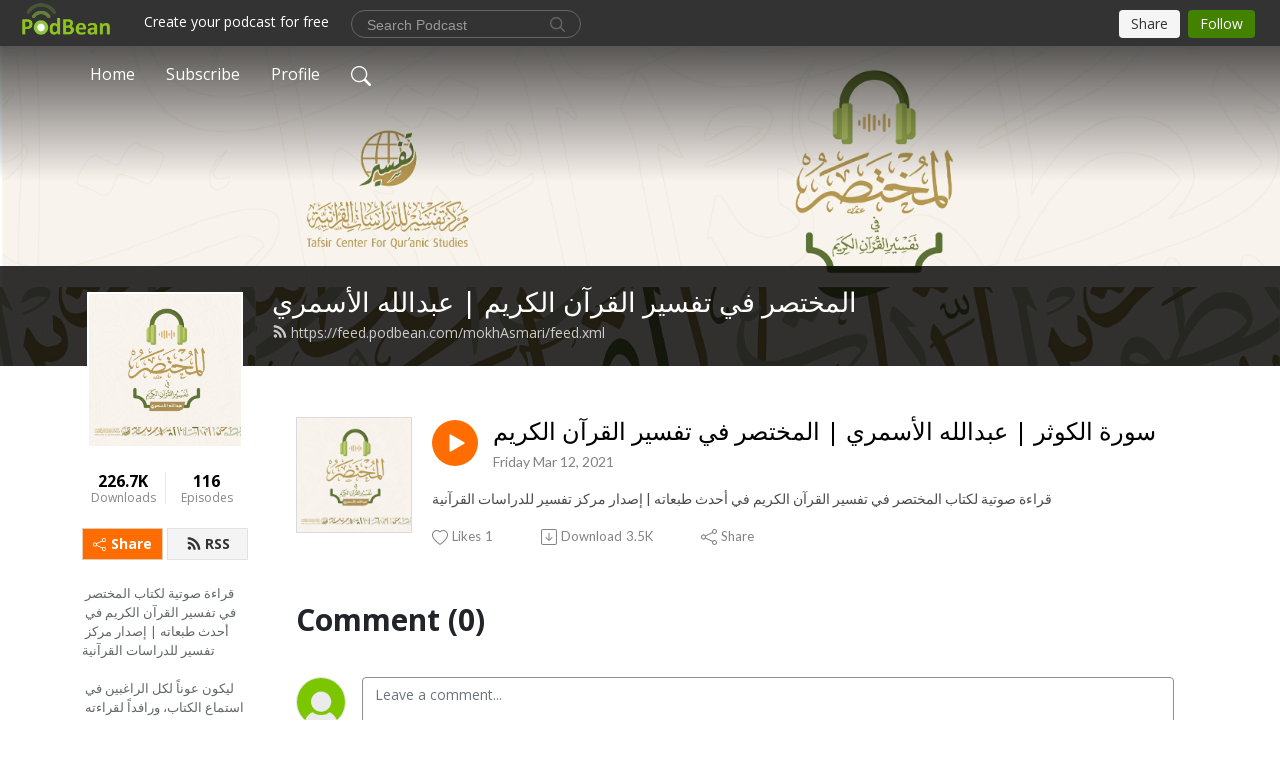

--- FILE ---
content_type: text/html; charset=UTF-8
request_url: https://mokhasmari.podbean.com/e/108/
body_size: 8208
content:
<!DOCTYPE html>
<html  data-head-attrs=""  lang="en">
<head>
  <meta charset="UTF-8">
  <meta name="viewport" content="width=device-width, initial-scale=1.0">
  <meta name="mobile-web-app-capable" content="yes">
  <meta name="apple-mobile-web-app-status-bar-style" content="black">
  <meta name="theme-color" content="#ffffff">
  <link rel="stylesheet" href="https://cdnjs.cloudflare.com/ajax/libs/twitter-bootstrap/5.0.1/css/bootstrap.min.css" integrity="sha512-Ez0cGzNzHR1tYAv56860NLspgUGuQw16GiOOp/I2LuTmpSK9xDXlgJz3XN4cnpXWDmkNBKXR/VDMTCnAaEooxA==" crossorigin="anonymous" referrerpolicy="no-referrer" />
  <link rel="preconnect" href="https://fonts.googleapis.com">
  <link rel="preconnect" href="https://fonts.gstatic.com" crossorigin>
  <script type="module" crossorigin src="https://pbcdn1.podbean.com/fs1/user-site-dist/assets/index.1ad62341.js"></script>
    <link rel="modulepreload" href="https://pbcdn1.podbean.com/fs1/user-site-dist/assets/vendor.7a484e8a.js">
    <link rel="stylesheet" href="https://pbcdn1.podbean.com/fs1/user-site-dist/assets/index.d710f70e.css">
  <link rel="manifest" href="/user-site/manifest.webmanifest" crossorigin="use-credentials"><title>سورة الكوثر | عبدالله الأسمري | المختصر في تفسير القرآن الكريم | المختصر في تفسير القرآن الكريم | عبدالله الأسمري</title><link rel="icon" href="https://mcdn.podbean.com/mf/web/tdfrim/almkhtsr_ico.ico"><link rel="apple-touch-icon" href="https://mcdn.podbean.com/mf/web/tdfrim/almkhtsr_ico.ico"><meta property="og:title" content="سورة الكوثر | عبدالله الأسمري | المختصر في تفسير القرآن الكريم | المختصر في تفسير القرآن الكريم | عبدالله الأسمري"><meta property="og:image" content="https://d2bwo9zemjwxh5.cloudfront.net/image-logo/11215400/almkhtsr_alasmry_1200x628.jpg?s=36f17c40a507cd2c0814384843a2d248&amp;e=jpg"><meta property="og:type" content="article"><meta property="og:url" content="https://mokhAsmari.podbean.com/e/108/"><meta property="og:description" content="قراءة صوتية لكتاب المختصر في تفسير القرآن الكريم في أحدث طبعاته | إصدار مركز تفسير للدراسات القرآنية"><meta name="description" content="قراءة صوتية لكتاب المختصر في تفسير القرآن الكريم في أحدث طبعاته | إصدار مركز تفسير للدراسات القرآنية"><meta name="twitter:card" content="player"><meta name="twitter:site" content="@podbeancom"><meta name="twitter:url" content="https://mokhAsmari.podbean.com/e/108/"><meta name="twitter:title" content="سورة الكوثر | عبدالله الأسمري | المختصر في تفسير القرآن الكريم | المختصر في تفسير القرآن الكريم | عبدالله الأسمري"><meta name="twitter:description" content="قراءة صوتية لكتاب المختصر في تفسير القرآن الكريم في أحدث طبعاته | إصدار مركز تفسير للدراسات القرآنية"><meta name="twitter:image" content="https://d2bwo9zemjwxh5.cloudfront.net/image-logo/11215400/almkhtsr_alasmry_1200x628.jpg?s=36f17c40a507cd2c0814384843a2d248&amp;e=jpg"><meta name="twitter:player" content="https://www.podbean.com/player-v2/?i=4q5mm-fd76fe&amp;square=1"><meta name="twitter:player:width" content="420"><meta name="twitter:player:height" content="420"><meta http-equiv="Content-Type" content="text/html; charset=UTF-8"><meta http-equiv="Content-Language" content="en-us"><meta name="generator" content="Podbean 3.2"><meta name="viewport" content="width=device-width, user-scalable=no, initial-scale=1.0, minimum-scale=1.0, maximum-scale=1.0"><meta name="author" content="PodBean Development"><meta name="Copyright" content="PodBean"><meta name="HandheldFriendly" content="True"><meta name="MobileOptimized" content="MobileOptimized"><meta name="robots" content="all"><meta name="twitter:app:id:googleplay" content="com.podbean.app.podcast"><meta name="twitter:app:id:ipad" content="973361050"><meta name="twitter:app:id:iphone" content="973361050"><meta name="twitter:app:name:googleplay" content="Podbean"><meta name="twitter:app:name:ipad" content="Podbean"><meta name="twitter:app:name:iphone" content="Podbean"><script type="application/ld+json">{"@context":"https://schema.org/","@type":"PodcastEpisode","url":"/e/108/","name":"سورة الكوثر | عبدالله الأسمري | المختصر في تفسير القرآن الكريم","datePublished":"2021-03-12","description":"قراءة صوتية لكتاب المختصر في تفسير القرآن الكريم في أحدث طبعاته | إصدار مركز تفسير للدراسات القرآنية","associatedMedia":{"@type":"MediaObject","contentUrl":"https://mcdn.podbean.com/mf/web/yzrfm6/108_surat_alkawthar.mp3"},"partOfSeries":{"@type":"PodcastSeries","name":"المختصر في تفسير القرآن الكريم | عبدالله الأسمري","url":"https://mokhAsmari.podbean.com"}}</script><link type="application/rss+xml" rel="alternate" href="https://feed.podbean.com/mokhAsmari/feed.xml" title="المختصر في تفسير القرآن الكريم | عبدالله الأسمري"><link rel="canonical" href="https://mokhAsmari.podbean.com/e/108/"><meta name="head:count" content="35"><link rel="modulepreload" crossorigin href="https://pbcdn1.podbean.com/fs1/user-site-dist/assets/episode.b821da30.js"><link rel="stylesheet" href="https://pbcdn1.podbean.com/fs1/user-site-dist/assets/episode.6d6d54b9.css"><link rel="modulepreload" crossorigin href="https://pbcdn1.podbean.com/fs1/user-site-dist/assets/HomeHeader.500f78d5.js"><link rel="stylesheet" href="https://pbcdn1.podbean.com/fs1/user-site-dist/assets/HomeHeader.f51f4f51.css"><link rel="modulepreload" crossorigin href="https://pbcdn1.podbean.com/fs1/user-site-dist/assets/HeadEpisode.60975439.js"><link rel="stylesheet" href="https://pbcdn1.podbean.com/fs1/user-site-dist/assets/HeadEpisode.72529506.css">
</head>
<body  data-head-attrs="" >
  <div id="app" data-server-rendered="true"><div class="main-page main-style-light" style="--font:Open Sans,Helvetica,Arial,Verdana,sans-serif;--secondaryFont:Lato,Helvetica,Arial,Verdana,sans-serif;--playerColor:#ff6d00;--playerColorRGB:255,109,0;--homeHeaderTextColor:#ffffff;"><!----><div loginurl="https://www.podbean.com/site/user/login?return=https%253A%252F%252FmokhAsmari.podbean.com%252Fe%252F108%252F&amp;rts=c95a911f697745e2741210d48d26ebf639cedf01" postname="108"><div class="theme-frontrow3 episode-detail d-flex flex-column h-100 navigation-transparent"><!--[--><div class="cc-navigation1 navigation" style="--navigationFontColor:#FFFFFF;--navigationBackgroundColor:#000000;"><nav class="navbar navbar-expand-lg"><div class="container justify-content-center"><div style="" class="nav-item search-icon list-unstyled"><button class="btn bg-transparent d-black d-lg-none border-0 nav-link text-dark px-2" type="button" title="Search"><svg xmlns="http://www.w3.org/2000/svg" width="20" height="20" fill="currentColor" class="bi bi-search" viewbox="0 0 16 16"><path d="M11.742 10.344a6.5 6.5 0 1 0-1.397 1.398h-.001c.03.04.062.078.098.115l3.85 3.85a1 1 0 0 0 1.415-1.414l-3.85-3.85a1.007 1.007 0 0 0-.115-.1zM12 6.5a5.5 5.5 0 1 1-11 0 5.5 5.5 0 0 1 11 0z"></path></svg></button></div><div class="h-search" style="display:none;"><input class="form-control shadow-sm rounded-pill border-0" title="Search" value="" type="text" placeholder="Search"><button type="button" class="btn bg-transparent border-0">Cancel</button></div><button class="navbar-toggler px-2" type="button" title="Navbar toggle" data-bs-toggle="collapse" data-bs-target="#navbarNav" aria-controls="navbarNav" aria-expanded="false" aria-label="Toggle navigation"><svg xmlns="http://www.w3.org/2000/svg" width="28" height="28" fill="currentColor" class="bi bi-list" viewbox="0 0 16 16"><path fill-rule="evenodd" d="M2.5 12a.5.5 0 0 1 .5-.5h10a.5.5 0 0 1 0 1H3a.5.5 0 0 1-.5-.5zm0-4a.5.5 0 0 1 .5-.5h10a.5.5 0 0 1 0 1H3a.5.5 0 0 1-.5-.5zm0-4a.5.5 0 0 1 .5-.5h10a.5.5 0 0 1 0 1H3a.5.5 0 0 1-.5-.5z"></path></svg></button><div class="collapse navbar-collapse" id="navbarNav"><ul class="navbar-nav" style=""><!--[--><li class="nav-item"><!--[--><a href="/" class="nav-link"><!--[-->Home<!--]--></a><!--]--></li><li class="nav-item"><!--[--><a target="_blank" rel="noopener noreferrer" class="nav-link" active-class="active" href="https://www.podbean.com/site/podcatcher/index/blog/n3zaMDs8wTwV"><!--[-->Subscribe<!--]--></a><!--]--></li><li class="nav-item"><!--[--><a target="_blank" rel="noopener noreferrer" class="nav-link" active-class="active" href="https://www.podbean.com/user-1qKV1gcaAuDq"><!--[-->Profile<!--]--></a><!--]--></li><!--]--><!--[--><li style="" class="nav-item search-icon"><button class="btn bg-transparent border-0 nav-link" type="button" title="Search"><svg xmlns="http://www.w3.org/2000/svg" width="20" height="20" fill="currentColor" class="bi bi-search" viewbox="0 0 16 16"><path d="M11.742 10.344a6.5 6.5 0 1 0-1.397 1.398h-.001c.03.04.062.078.098.115l3.85 3.85a1 1 0 0 0 1.415-1.414l-3.85-3.85a1.007 1.007 0 0 0-.115-.1zM12 6.5a5.5 5.5 0 1 1-11 0 5.5 5.5 0 0 1 11 0z"></path></svg></button></li><!--]--></ul></div></div></nav></div><!----><!--]--><div class="common-content flex-shrink-0"><!--[--><!----><div class="cc-top-content home-header-bg"><div class="cover-panel"><div class="img"><img src="https://mcdn.podbean.com/mf/web/qkuf7y/Cover_almkhtsr.jpg" alt="المختصر في تفسير القرآن الكريم | عبدالله الأسمري"></div></div><div class="navbar-bg-mask"></div><div class="podcast-title-bg"><div class="container"><div class="row"><div class="col-12 col-lg-3 col-xl-2 d-none d-lg-block"> </div><div class="col-12 col-lg-9 col-xl-10"><div class="podcast-feed"><h1 class="text-break mb-md-1"><a href="/" class=""><!--[-->المختصر في تفسير القرآن الكريم | عبدالله الأسمري<!--]--></a></h1><p class="feed-link mb-2"><a class="text-decoration-none" href="https://feed.podbean.com/mokhAsmari/feed.xml"><svg t="1625731275538" class="icon icon-rss" fill="currentColor" viewbox="0 0 1024 1024" version="1.1" xmlns="http://www.w3.org/2000/svg" p-id="11610" width="16" height="16"><path d="M329.143 768q0 45.714-32 77.714t-77.714 32-77.715-32-32-77.714 32-77.714 77.715-32 77.714 32 32 77.714z m292.571 70.286q1.143 16-9.714 27.428-10.286 12-26.857 12H508q-14.286 0-24.571-9.428T472 844.57q-12.571-130.857-105.429-223.714T142.857 515.43q-14.286-1.143-23.714-11.429t-9.429-24.571v-77.143q0-16.572 12-26.857 9.715-9.715 24.572-9.715h2.857q91.428 7.429 174.857 46T472 515.43q65.143 64.571 103.714 148t46 174.857z m292.572 1.143q1.143 15.428-10.286 26.857-10.286 11.428-26.286 11.428H796q-14.857 0-25.429-10T759.43 843.43Q752.57 720.57 701.714 610T569.43 418t-192-132.286T144 227.43q-14.286-0.572-24.286-11.143t-10-24.857v-81.715q0-16 11.429-26.285 10.286-10.286 25.143-10.286H148q149.714 7.428 286.571 68.571t243.143 168q106.857 106.286 168 243.143t68.572 286.572z" p-id="11611"></path></svg> https://feed.podbean.com/mokhAsmari/feed.xml</a></p></div></div></div></div></div></div><!--]--><div class="container"><div class="row"><div class="col-12 col-lg-3 col-xl-2"><div class="left-side-panel"><div class="side-panel-content"><div class="text-center"><img class="podcast-logo" src="https://pbcdn1.podbean.com/imglogo/image-logo/11215400/almkhtsr_alasmry.jpg" alt="المختصر في تفسير القرآن الكريم | عبدالله الأسمري"></div><div class="download-episodes d-flex justify-content-around pt-4"><div class="download-data text-center"><p title="226726" class="number fw-bold mb-0">226.7K</p><p class="data-title fs-12 mb-0">Downloads</p></div><div class="line"></div><div class="episode-data text-center"><p title="116" class="number fw-bold mb-0">116</p><p class="data-title fs-12 mb-0">Episodes</p></div></div><div class="row gx-1 share-rss justify-content-between pt-4"><div class="col"><a class="btn btn-share fs-14 fw-bolder text-white" href="javascript:void(0);"><svg xmlns="http://www.w3.org/2000/svg" width="16" height="16" fill="currentColor" class="bi bi-share" viewbox="0 0 16 16"><path d="M13.5 1a1.5 1.5 0 1 0 0 3 1.5 1.5 0 0 0 0-3zM11 2.5a2.5 2.5 0 1 1 .603 1.628l-6.718 3.12a2.499 2.499 0 0 1 0 1.504l6.718 3.12a2.5 2.5 0 1 1-.488.876l-6.718-3.12a2.5 2.5 0 1 1 0-3.256l6.718-3.12A2.5 2.5 0 0 1 11 2.5zm-8.5 4a1.5 1.5 0 1 0 0 3 1.5 1.5 0 0 0 0-3zm11 5.5a1.5 1.5 0 1 0 0 3 1.5 1.5 0 0 0 0-3z"></path></svg> Share</a></div><div class="col"><a class="btn btn-rss fs-14 fw-bolder" href="https://www.podbean.com/site/podcatcher/index/blog/n3zaMDs8wTwV"><svg t="1625731275538" class="icon icon-rss" fill="currentColor" viewbox="0 0 1024 1024" version="1.1" xmlns="http://www.w3.org/2000/svg" p-id="11610" width="16" height="16"><path d="M329.143 768q0 45.714-32 77.714t-77.714 32-77.715-32-32-77.714 32-77.714 77.715-32 77.714 32 32 77.714z m292.571 70.286q1.143 16-9.714 27.428-10.286 12-26.857 12H508q-14.286 0-24.571-9.428T472 844.57q-12.571-130.857-105.429-223.714T142.857 515.43q-14.286-1.143-23.714-11.429t-9.429-24.571v-77.143q0-16.572 12-26.857 9.715-9.715 24.572-9.715h2.857q91.428 7.429 174.857 46T472 515.43q65.143 64.571 103.714 148t46 174.857z m292.572 1.143q1.143 15.428-10.286 26.857-10.286 11.428-26.286 11.428H796q-14.857 0-25.429-10T759.43 843.43Q752.57 720.57 701.714 610T569.43 418t-192-132.286T144 227.43q-14.286-0.572-24.286-11.143t-10-24.857v-81.715q0-16 11.429-26.285 10.286-10.286 25.143-10.286H148q149.714 7.428 286.571 68.571t243.143 168q106.857 106.286 168 243.143t68.572 286.572z" p-id="11611"></path></svg> RSS</a></div></div><p class="podcast-description fs-13 pt-4 pb-lg-5" style="">قراءة صوتية لكتاب المختصر في تفسير القرآن الكريم في أحدث طبعاته | إصدار مركز تفسير للدراسات القرآنية

ليكون عوناً لكل الراغبين في استماع الكتاب، ورافداً لقراءته ودراسته في المعاهد والمدارس

:تلاوة الآيات برواية حفص عن عاصم، بصوت المقرئ الشيخ
صابر عبدالحكم

:قراءة صوتية لتفسير جميع السور بصوت الدكتور
عبدالله الأسمري

تم تسجيل كتاب المختصر بدعم من أوقاف نورة الملاحي جزاهم الله خيراً

كما تم تسجيل المصحف بدعم ورعاية كريمة من برنامج عبدالرحمن بن عبدالله الموسى لخدمة المجتمع جزاهم الله خيراً

جميع الحقوق محفوظة © ٢٠٢١ | مركز تفسير للدراسات القرآنية

للتواصل: info@tafsir.net</p></div></div></div><div class="col-12 col-lg-9 col-xl-10"><!----><!--[--><!----><div><div class="container list-container"><!--[--><h2 class="text-center cc-episode-title">Episodes</h2><!--]--><div class="episode-list-type-list row row-cols-1 row-cols-md-4 pt-4 g-4 mt-0 episode-content cc-episode-list"><!--[--><div class="col6 mt-0 card bg-transparent border-0 d-md-flex list"><div class="episode-logo position-relative" href="javascript:void(0)"><div class="e-logo"><img class="object-fit-cover" width="300" height="300" alt="سورة الكوثر | عبدالله الأسمري | المختصر في تفسير القرآن الكريم" src="https://pbcdn1.podbean.com/imglogo/image-logo/11215400/almkhtsr_alasmry_300x300.jpg" loading="lazy"></div><p class="e-l-date"><!----><span class="episode-date">Friday Mar 12, 2021</span></p><div class="hover-bg"></div><div class="play-bg position-absolute d-flex align-items-center justify-content-center"><button type="button" class="btn btn-link play-button" title="Play سورة الكوثر | عبدالله الأسمري | المختصر في تفسير القرآن الكريم"><span class="play-button-bg"><svg t="1622017593702" class="icon icon-play" fill="currentColor" viewbox="0 0 1024 1024" version="1.1" xmlns="http://www.w3.org/2000/svg" p-id="12170" width="30" height="30"><path d="M844.704269 475.730473L222.284513 116.380385a43.342807 43.342807 0 0 0-65.025048 37.548353v718.692951a43.335582 43.335582 0 0 0 65.025048 37.541128l622.412531-359.342864a43.357257 43.357257 0 0 0 0.007225-75.08948z" fill="" p-id="12171"></path></svg></span></button></div></div><div class="card-body position-relative"><div class="card-body-button-title"><button type="button" class="btn btn-link play-button e-r-play-button" title="Play سورة الكوثر | عبدالله الأسمري | المختصر في تفسير القرآن الكريم"><span class="play-button-bg"><svg t="1622017593702" class="icon icon-play" fill="currentColor" viewbox="0 0 1024 1024" version="1.1" xmlns="http://www.w3.org/2000/svg" p-id="12170" width="30" height="30"><path d="M844.704269 475.730473L222.284513 116.380385a43.342807 43.342807 0 0 0-65.025048 37.548353v718.692951a43.335582 43.335582 0 0 0 65.025048 37.541128l622.412531-359.342864a43.357257 43.357257 0 0 0 0.007225-75.08948z" fill="" p-id="12171"></path></svg></span></button><div class="right-title-date"><h2 class="card-title e-title text-truncate"><a aria-current="page" href="/e/108/" class="router-link-active router-link-exact-active text-decoration-none text-truncate"><!--[-->سورة الكوثر | عبدالله الأسمري | المختصر في تفسير القرآن الكريم<!--]--></a></h2><p class="r-t-date text-gray"><!----><span class="episode-date">Friday Mar 12, 2021</span></p></div></div><p class="e-date text-gray"><!----><span class="episode-date">Friday Mar 12, 2021</span></p><div class="episode-description"><p class="e-description text-two-line card-text"><p>قراءة صوتية لكتاب المختصر في تفسير القرآن الكريم في أحدث طبعاته | إصدار مركز تفسير للدراسات القرآنية</p></p></div><div class="cc-post-toolbar"><ul class="list-unstyled d-flex mb-0 row gx-5 p-0"><li class="col-auto"><button class="border-0 p-0 bg-transparent row gx-1 align-items-center" title="Likes"><svg xmlns="http://www.w3.org/2000/svg" width="16" height="16" fill="currentColor" class="bi bi-heart col-auto icon-like" viewbox="0 0 16 16"><path d="m8 2.748-.717-.737C5.6.281 2.514.878 1.4 3.053c-.523 1.023-.641 2.5.314 4.385.92 1.815 2.834 3.989 6.286 6.357 3.452-2.368 5.365-4.542 6.286-6.357.955-1.886.838-3.362.314-4.385C13.486.878 10.4.28 8.717 2.01L8 2.748zM8 15C-7.333 4.868 3.279-3.04 7.824 1.143c.06.055.119.112.176.171a3.12 3.12 0 0 1 .176-.17C12.72-3.042 23.333 4.867 8 15z"></path></svg><span class="text-gray col-auto item-name">Likes</span><span class="text-gray col-auto">1</span></button></li><li class="col-auto"><a class="border-0 p-0 bg-transparent row gx-1 align-items-center" href="https://www.podbean.com/media/share/pb-4q5mm-fd76fe?download=1" target="_blank" title="Download"><svg xmlns="http://www.w3.org/2000/svg" width="16" height="16" fill="currentColor" class="bi bi-arrow-down-square col-auto" viewbox="0 0 16 16"><path fill-rule="evenodd" d="M15 2a1 1 0 0 0-1-1H2a1 1 0 0 0-1 1v12a1 1 0 0 0 1 1h12a1 1 0 0 0 1-1V2zM0 2a2 2 0 0 1 2-2h12a2 2 0 0 1 2 2v12a2 2 0 0 1-2 2H2a2 2 0 0 1-2-2V2zm8.5 2.5a.5.5 0 0 0-1 0v5.793L5.354 8.146a.5.5 0 1 0-.708.708l3 3a.5.5 0 0 0 .708 0l3-3a.5.5 0 0 0-.708-.708L8.5 10.293V4.5z"></path></svg><span class="text-gray col-auto item-name">Download</span><span class="text-gray col-auto">3.5K</span></a></li><li class="col-auto"><button class="border-0 p-0 bg-transparent row gx-1 align-items-center" title="Share" data-bs-toggle="modal" data-bs-target="#shareModal"><svg xmlns="http://www.w3.org/2000/svg" width="16" height="16" fill="currentColor" class="bi bi-share col-auto" viewbox="0 0 16 16"><path d="M13.5 1a1.5 1.5 0 1 0 0 3 1.5 1.5 0 0 0 0-3zM11 2.5a2.5 2.5 0 1 1 .603 1.628l-6.718 3.12a2.499 2.499 0 0 1 0 1.504l6.718 3.12a2.5 2.5 0 1 1-.488.876l-6.718-3.12a2.5 2.5 0 1 1 0-3.256l6.718-3.12A2.5 2.5 0 0 1 11 2.5zm-8.5 4a1.5 1.5 0 1 0 0 3 1.5 1.5 0 0 0 0-3zm11 5.5a1.5 1.5 0 1 0 0 3 1.5 1.5 0 0 0 0-3z"></path></svg><span class="text-gray item-name col-auto">Share</span></button></li></ul></div></div></div><!--]--></div><!----></div></div><!--]--><!----><div class="episode-detail-bottom container"><div class="pb-2 pt-4"><div class="cc-comments"><div class="comment-title">Comment (0) </div><!----><div class="content empty-content text-center"><svg xmlns="http://www.w3.org/2000/svg" width="16" height="16" fill="currentColor" class="bi bi-chat-left-text" viewbox="0 0 16 16"><path d="M14 1a1 1 0 0 1 1 1v8a1 1 0 0 1-1 1H4.414A2 2 0 0 0 3 11.586l-2 2V2a1 1 0 0 1 1-1h12zM2 0a2 2 0 0 0-2 2v12.793a.5.5 0 0 0 .854.353l2.853-2.853A1 1 0 0 1 4.414 12H14a2 2 0 0 0 2-2V2a2 2 0 0 0-2-2H2z"></path><path d="M3 3.5a.5.5 0 0 1 .5-.5h9a.5.5 0 0 1 0 1h-9a.5.5 0 0 1-.5-.5zM3 6a.5.5 0 0 1 .5-.5h9a.5.5 0 0 1 0 1h-9A.5.5 0 0 1 3 6zm0 2.5a.5.5 0 0 1 .5-.5h5a.5.5 0 0 1 0 1h-5a.5.5 0 0 1-.5-.5z"></path></svg><p class="pt-3">No comments yet. Be the first to say something!</p></div></div></div></div></div></div></div></div><!--[--><footer class="cc-footer1 footer mt-auto" style="--footerFontColor:#ffffff;--footerBackgroundColor:#000000;"><div class="container p-0 d-sm-flex justify-content-sm-between align-items-center flex-row-reverse"><ul class="row gx-4 social-icon-content list-unstyled d-flex justify-content-md-start justify-content-center mb-0"><!----><!----><!----><!----><!----></ul><div class="right-content"><p class="mb-0 pt-2">جميع الحقوق محفوظة 2021</p><p class="by">Podcast Powered By <a href="https://www.podbean.com" target="_blank" rel="noopener noreferrer">Podbean</a></p></div></div></footer><div class="after-footer"></div><!----><!--]--></div></div><!----><!----><!----><div style="display:none;">Version: 20241125</div></div></div>

<script>window.__INITIAL_STATE__="{\"store\":{\"baseInfo\":{\"podcastTitle\":\"المختصر في تفسير القرآن الكريم | عبدالله الأسمري\",\"slug\":\"mokhAsmari\",\"podcastDescription\":\"قراءة صوتية لكتاب المختصر في تفسير القرآن الكريم في أحدث طبعاته | إصدار مركز تفسير للدراسات القرآنية\\n\\nليكون عوناً لكل الراغبين في استماع الكتاب، ورافداً لقراءته ودراسته في المعاهد والمدارس\\n\\n:تلاوة الآيات برواية حفص عن عاصم، بصوت المقرئ الشيخ\\nصابر عبدالحكم\\n\\n:قراءة صوتية لتفسير جميع السور بصوت الدكتور\\nعبدالله الأسمري\\n\\nتم تسجيل كتاب المختصر بدعم من أوقاف نورة الملاحي جزاهم الله خيراً\\n\\nكما تم تسجيل المصحف بدعم ورعاية كريمة من برنامج عبدالرحمن بن عبدالله الموسى لخدمة المجتمع جزاهم الله خيراً\\n\\nجميع الحقوق محفوظة © ٢٠٢١ | مركز تفسير للدراسات القرآنية\\n\\nللتواصل: info@tafsir.net\",\"podcastLogo\":\"https:\u002F\u002Fpbcdn1.podbean.com\u002Fimglogo\u002Fimage-logo\u002F11215400\u002Falmkhtsr_alasmry.jpg\",\"podcastShareLogo\":\"https:\u002F\u002Fd2bwo9zemjwxh5.cloudfront.net\u002Fimage-logo\u002F11215400\u002Falmkhtsr_alasmry_1200x628.jpg?s=36f17c40a507cd2c0814384843a2d248&e=jpg\",\"podcastUrl\":\"https:\u002F\u002FmokhAsmari.podbean.com\",\"podcastCanSearched\":true,\"feedUrl\":\"https:\u002F\u002Ffeed.podbean.com\u002FmokhAsmari\u002Ffeed.xml\",\"theme\":\"frontrow3\",\"podcastDeepLink\":\"https:\u002F\u002Fwww.podbean.com\u002Fpw\u002Fpbblog-8yjrj-ab2228?from=usersite\",\"removePodbeanBranding\":\"no\",\"brandingLogo\":null,\"timeZone\":{\"timeZoneId\":17,\"gmtAdjustment\":\"GMT-04:00\",\"useDaylightTime\":1,\"value\":-4,\"text\":\"(GMT-04:00) Atlantic Time (Canada)\",\"daylightStartTime\":\"Second Sunday Of March +2 Hours\",\"daylightEndTime\":\"First Sunday Of November +2 Hours\",\"timezone\":\"America\u002FHalifax\"},\"podcastDownloads\":226726,\"totalEpisodes\":116,\"showComments\":true,\"iOSAppDownloadLink\":null,\"customizeCssUrl\":null,\"androidAppDownloadLink\":null,\"showPostShare\":true,\"showLike\":true,\"author\":\"مركز تفسير للدراسات القرآنية\",\"enableEngagementStats\":true,\"shareEmbedLink\":\"https:\u002F\u002Fadmin5.podbean.com\u002Fembed.html?id=pbblog-8yjrj-ab2228-playlist\",\"language\":\"en\",\"sensitivitySessionExpireTime\":3600,\"podcastApps\":[{\"name\":\"Podbean App\",\"link\":\"https:\u002F\u002Fwww.podbean.com\u002Fpw\u002Fpbblog-8yjrj-ab2228?from=usersite\",\"image\":\"https:\u002F\u002Fpbcdn1.podbean.com\u002Ffs1\u002Fsite\u002Fimages\u002Fadmin5\u002Fpodbean-app.png\",\"title\":null}],\"components\":{\"base\":[{\"id\":\"MainStyle\",\"val\":\"light\"},{\"id\":\"Font\",\"val\":\"Open Sans\"},{\"id\":\"SecondaryFont\",\"val\":\"Lato\"},{\"id\":\"PlayerColor\",\"val\":\"#ff6d00\"},{\"id\":\"PlayerStyle\",\"val\":\"player1\"},{\"id\":\"PlayerWave\",\"val\":\"show\"},{\"id\":\"Favicon\",\"val\":\"https:\u002F\u002Fmcdn.podbean.com\u002Fmf\u002Fweb\u002Ftdfrim\u002Falmkhtsr_ico.ico\"},{\"id\":\"CookiesNotice\",\"val\":\"hide\"},{\"id\":\"CookiesNoticeContent\",\"val\":\"\u003Ch4\u003ECookies Notice\u003C\u002Fh4\u003E\u003Cp\u003EThis website uses cookies to improve your experience while you navigate through the website. By using our website you agree to our use of cookies.\u003C\u002Fp\u003E\"},{\"id\":\"EpisodePageCustomizeComponent\",\"val\":\"hide\"}],\"home-header\":[{\"id\":\"HomeHeaderTextColor\",\"val\":\"#ffffff\"},{\"id\":\"BackgroundImage\",\"val\":\"https:\u002F\u002Fmcdn.podbean.com\u002Fmf\u002Fweb\u002Fqkuf7y\u002FCover_almkhtsr.jpg\"},{\"id\":\"BackgroundImageForMobile\",\"val\":null}],\"episode-list\":[{\"id\":\"EpisodeListType\",\"val\":\"list\"},{\"id\":\"EpisodesPerPage\",\"val\":10},{\"id\":\"EpisodeStats\",\"val\":\"show\"}],\"navigation\":[{\"id\":\"NavigationFontColor\",\"val\":\"#FFFFFF\"},{\"id\":\"NavigationBackgroundColor\",\"val\":\"#000000\"},{\"id\":\"NavigationSearch\",\"val\":\"show\"},{\"id\":\"NavigationLinks\",\"val\":[{\"id\":\"Home\",\"type\":\"Link\",\"value\":\"\u002F\",\"text\":\"Home\",\"subitems\":[]},{\"id\":\"Subscribe\",\"type\":\"Link\",\"value\":\"https:\u002F\u002Fwww.podbean.com\u002Fsite\u002Fpodcatcher\u002Findex\u002Fblog\u002Fn3zaMDs8wTwV\",\"text\":\"Subscribe\",\"subitems\":[]},{\"id\":\"Profile\",\"type\":\"Link\",\"value\":\"https:\u002F\u002Fwww.podbean.com\u002Fuser-1qKV1gcaAuDq\",\"text\":\"Profile\",\"subitems\":[]}]}],\"footer\":[{\"id\":\"FooterType\",\"val\":\"Footer1\"},{\"id\":\"FooterFontColor\",\"val\":\"#ffffff\"},{\"id\":\"FooterBackgroundColor\",\"val\":\"#000000\"},{\"id\":\"FooterCopyright\",\"val\":\"جميع الحقوق محفوظة 2021\"},{\"id\":\"SocialMediaLinks\",\"val\":{\"facebook_username\":\"\",\"twitter_username\":\"\",\"instagram_username\":\"\",\"youtube_username\":\"\",\"linkedin_username\":\"\"}}],\"customize-container1\":[],\"customize-container2\":[]},\"allLinks\":[],\"mainStylesDefaultSettings\":null,\"defaultCustomizeComponents\":null,\"scripts\":[],\"metas\":null,\"appConfig\":{\"package\":\"com.podbean.app.podcast\",\"app_store_id\":973361050,\"app_name\":\"Podbean\",\"scheme\":\"podbean\"},\"customizeCss\":null,\"canEditCss\":null,\"enableJsCodeInCustomizeContent\":false,\"enabledIframeCodeInCustomizeContent\":true,\"sectionMaxCount\":10,\"enableEditorLink\":true,\"enableEditCookiesNotice\":true,\"siteRedirectToFeed\":false,\"podcatcherRssUrl\":\"https:\u002F\u002Fwww.podbean.com\u002Fsite\u002Fpodcatcher\u002Findex\u002Fblog\u002Fn3zaMDs8wTwV\",\"showFeed\":true,\"showTopBar\":true,\"enableWebSiteLike\":true,\"organizationName\":null,\"organizationPageLink\":null},\"backToListUrl\":\"\u002F\",\"tinymceLoaded\":false,\"listEpisodes\":[],\"userLikedEpisodes\":[],\"userLikeCheckedEpisodes\":[],\"topBarIframeLoaded\":false,\"listTotalCount\":0,\"listTotalPage\":0,\"listPage\":0,\"listType\":\"all\",\"listValue\":\"\",\"listName\":\"\",\"pageLoading\":false,\"apiBaseUrl\":\"https:\u002F\u002Fmokhasmari.podbean.com\",\"apiV2BaseUrl\":\"\",\"apiCommonParams\":{\"t\":\"696c1bb9\",\"clientSignature\":\"d7315abf45330ccdf856d258a91d351a\",\"u\":null,\"customizing\":null},\"apiCommonHeaders\":{},\"comments\":[],\"commentsTotalCount\":0,\"commentsTotalPage\":0,\"commentsPage\":1,\"commentEpisodeId\":\"pb16611070-4q5mm\",\"episode\":{\"id\":\"pb16611070\",\"idTag\":\"4q5mm\",\"title\":\"سورة الكوثر | عبدالله الأسمري | المختصر في تفسير القرآن الكريم\",\"logo\":\"https:\u002F\u002Fpbcdn1.podbean.com\u002Fimglogo\u002Fimage-logo\u002F11215400\u002Falmkhtsr_alasmry_300x300.jpg\",\"shareLogo\":\"https:\u002F\u002Fd2bwo9zemjwxh5.cloudfront.net\u002Fimage-logo\u002F11215400\u002Falmkhtsr_alasmry_1200x628.jpg?s=36f17c40a507cd2c0814384843a2d248&e=jpg\",\"largeLogo\":\"https:\u002F\u002Fpbcdn1.podbean.com\u002Fimglogo\u002Fimage-logo\u002F11215400\u002Falmkhtsr_alasmry.jpg\",\"previewContent\":null,\"content\":\"\u003Cp\u003Eقراءة صوتية لكتاب المختصر في تفسير القرآن الكريم في أحدث طبعاته | إصدار مركز تفسير للدراسات القرآنية\u003C\u002Fp\u003E\",\"publishTimestamp\":1615582077,\"duration\":74,\"mediaUrl\":\"https:\u002F\u002Fmcdn.podbean.com\u002Fmf\u002Fweb\u002Fyzrfm6\u002F108_surat_alkawthar.mp3\",\"mediaType\":\"audio\u002Fmpeg\",\"shareLink\":\"https:\u002F\u002Fadmin5.podbean.com\u002Fembed.html?id=pb-4q5mm-fd76fe\",\"likedCount\":1,\"deepLink\":\"https:\u002F\u002Fwww.podbean.com\u002Few\u002Fpb-4q5mm-fd76fe\",\"transcriptUrl\":null,\"permalink\":\"\u002Fe\u002F108\u002F\",\"downloadLink\":\"https:\u002F\u002Fwww.podbean.com\u002Fmedia\u002Fshare\u002Fpb-4q5mm-fd76fe?download=1\",\"fallbackResource\":null,\"fallbackResourceMimetype\":null,\"downloadCount\":3498,\"status\":\"publish\",\"hasMoreContent\":false,\"chaptersUrl\":null,\"explicit\":false},\"episodeShareLink\":null,\"deepLink\":\"https:\u002F\u002Fwww.podbean.com\u002Few\u002Fpb-4q5mm-fd76fe\",\"playlist\":{\"episodes\":[],\"current\":0,\"start\":0,\"stop\":0,\"playing\":true,\"playerLoading\":true,\"playbackRate\":1,\"playbackRateIndex\":1,\"volume\":1},\"toasts\":[],\"confirm\":null,\"customizeEditorFormZIndex\":999,\"lastRequestTime\":null,\"validateChangesOnBeforeunload\":true,\"windowWidth\":1000,\"VITE_FS1_CDN_URL_PREFIX\":\"https:\u002F\u002Fpbcdn1.podbean.com\u002Ffs1\",\"reloadStats\":false,\"userIdEncrypted\":null,\"userProfilePicture\":null,\"username\":null,\"isVerified\":false,\"loadUserInfo\":false,\"loginUrl\":\"https:\u002F\u002Fwww.podbean.com\u002Fsite\u002Fuser\u002Flogin?return=https%253A%252F%252FmokhAsmari.podbean.com%252Fe%252F108%252F&rts=c95a911f697745e2741210d48d26ebf639cedf01\",\"recaptchaV3Loaded\":false,\"recaptchaV2Loaded\":false,\"likesLoaded\":false,\"commentLikeMap\":{},\"commentOffset\":0,\"widgetCommentsLoaded\":false},\"episode\":{\"id\":\"pb16611070\",\"idTag\":\"4q5mm\",\"title\":\"سورة الكوثر | عبدالله الأسمري | المختصر في تفسير القرآن الكريم\",\"logo\":\"https:\u002F\u002Fpbcdn1.podbean.com\u002Fimglogo\u002Fimage-logo\u002F11215400\u002Falmkhtsr_alasmry_300x300.jpg\",\"shareLogo\":\"https:\u002F\u002Fd2bwo9zemjwxh5.cloudfront.net\u002Fimage-logo\u002F11215400\u002Falmkhtsr_alasmry_1200x628.jpg?s=36f17c40a507cd2c0814384843a2d248&e=jpg\",\"largeLogo\":\"https:\u002F\u002Fpbcdn1.podbean.com\u002Fimglogo\u002Fimage-logo\u002F11215400\u002Falmkhtsr_alasmry.jpg\",\"previewContent\":null,\"content\":\"\u003Cp\u003Eقراءة صوتية لكتاب المختصر في تفسير القرآن الكريم في أحدث طبعاته | إصدار مركز تفسير للدراسات القرآنية\u003C\u002Fp\u003E\",\"publishTimestamp\":1615582077,\"duration\":74,\"mediaUrl\":\"https:\u002F\u002Fmcdn.podbean.com\u002Fmf\u002Fweb\u002Fyzrfm6\u002F108_surat_alkawthar.mp3\",\"mediaType\":\"audio\u002Fmpeg\",\"shareLink\":\"https:\u002F\u002Fadmin5.podbean.com\u002Fembed.html?id=pb-4q5mm-fd76fe\",\"likedCount\":1,\"deepLink\":\"https:\u002F\u002Fwww.podbean.com\u002Few\u002Fpb-4q5mm-fd76fe\",\"transcriptUrl\":null,\"permalink\":\"\u002Fe\u002F108\u002F\",\"downloadLink\":\"https:\u002F\u002Fwww.podbean.com\u002Fmedia\u002Fshare\u002Fpb-4q5mm-fd76fe?download=1\",\"fallbackResource\":null,\"fallbackResourceMimetype\":null,\"downloadCount\":3498,\"status\":\"publish\",\"hasMoreContent\":false,\"chaptersUrl\":null,\"explicit\":false},\"loginUrl\":\"https:\u002F\u002Fwww.podbean.com\u002Fsite\u002Fuser\u002Flogin?return=https%253A%252F%252FmokhAsmari.podbean.com%252Fe%252F108%252F&rts=c95a911f697745e2741210d48d26ebf639cedf01\"}"</script>
  
  <script src="https://cdnjs.cloudflare.com/ajax/libs/bootstrap/5.0.2/js/bootstrap.bundle.min.js" integrity="sha512-72WD92hLs7T5FAXn3vkNZflWG6pglUDDpm87TeQmfSg8KnrymL2G30R7as4FmTwhgu9H7eSzDCX3mjitSecKnw==" crossorigin="anonymous" referrerpolicy="no-referrer"></script>
</body>
</html>


--- FILE ---
content_type: text/html; charset=UTF-8
request_url: https://www.podbean.com/site/toolbar
body_size: 2648
content:
<html lang="en">
<head>
  <meta charset="UTF-8">
    <link rel="stylesheet" type="text/css" href="//pbcdn1.podbean.com/fs1/template-assets/bootstrap/css/bootstrap.min.css">
    <link rel="stylesheet" type="text/css" href="//pbcdn1.podbean.com/fs1/template-assets/bootstrap/css/bootstrap-responsive.min.css">
    <link rel="stylesheet" type="text/css" href="https://pbcdn1.podbean.com/fs1/site/css/toolbar.css?v=1">
    <link rel="stylesheet" type="text/css" href="https://pbcdn1.podbean.com/fs1/site/css/iconfont2/iconfont.css?v=1">
  <link integrity="sha512-v/wOVTkoU7mXEJC3hXnw9AA6v32qzpknvuUF6J2Lbkasxaxn2nYcl+HGB7fr/kChGfCqubVr1n2sq1UFu3Gh1w==" crossorigin="anonymous" as="script" rel="preload" href="https://cdnjs.cloudflare.com/ajax/libs/webfont/1.6.28/webfontloader.js?version=20251210" />
<title>Podbean Site Toolbar</title>
</head>
<body>

<div id="toolbar-panel">
      <a href="https://www.podbean.com?sourceid=navbar_logo" class="podbean-logo pb-pc-logo" rel="noopener noreferrer" target="_blank">
                    <img src="https://pbcdn1.podbean.com/fs1/public_html/images/toolbar/logo-img2.png" width="88" height="33" border="0">
            </a>
    <a class="pb-logo-sm" href="https://www.podbean.com?sourceid=navbar_logo" rel="noopener noreferrer" target="_blank">
        <img src="https://pbcdn1.podbean.com/fs1/public_html/images/toolbar/logo.png" style="width: auto; height: 40px;">
     </a>
  
            <a class="create btn pb-create pull-left" rel="noopener noreferrer" target="_blank" href="https://www.podbean.com/create-a-podcast?utm_campaign=u_navbar_create&utm_source=u_navbar">Create your podcast for free</a>
    

      <div class="nav-left">
        <form id="search-form" rel="noopener noreferrer" target="_blank" class="form-search" action="https://www.podbean.com/site/search/index?sourceid=navbar_search" method="GET">
            <input type="hidden" value="T2MwMGloclJiUjBKQlpyaktLWlBqUV9LRVgxVGVjMWv68td2H0tYernceyVbg0950I5Jvj6Q76eOS9BdS1Fo4A==" name="kdsowie31j4k1jlf913" />
          <div class="search-box d-flex">
            <input name="v" type="text"  placeholder="Search Podcast" title="Search">
            <button class="btn btn-link" type="submit">
              <i class="pbicon pbFont-search fs-18"></i>
            </button>

          </div>
        </form>
    </div>
  
    <div class="user-block no-patron user-is-guest">
                    <div class="nav-right" >
                                                        <a href='javascript:;' class='btn share-btn'>Share</a>
                                      <a class="follow-btn btn no-signined" rel="noopener noreferrer" target="_blank" href="https://www.podbean.com/login?return=https%253A%252F%252Fmokhasmari.podbean.com%252Fe%252F108%252F&rts=c833b074da4de75b9e9c4e611f2e8acc0aecad15">Follow</a>
                

            </div>


            </div>
</div>

<!-- Global site tag (gtag.js) - Google Ads: 1065088025 -->
<script async src="https://www.googletagmanager.com/gtag/js?id=AW-1065088025"></script>
<script>
  window.dataLayer = window.dataLayer || [];
  function gtag(){window.dataLayer.push(arguments);}
  gtag('js', new Date());

  gtag('config', 'AW-1065088025',{'allow_enhanced_conversions':true});
</script>
<script src="//pbcdn1.podbean.com/fs1/template-assets/jquery/jquery-1.10.2.min.js"></script>
<script type="text/javascript">
$(function() {

  $('.following-btn,.follow-btn').not('.no-signined').click(function() {
    var that = $(this);
    $.post('/site/userCenter/follow', {
      id:11215400,
      type:'pbblog',
      action: that.is('.following-btn')?'unfollow':'follow'
    },function(result){
      if (result.code === 200){
        if (!result.followStatus){
          $('.following-btn').hide();
          $('.follow-btn').show();
        }else{
          $('.follow-btn').hide();
          $('.following-btn').show();
        }
      }else{
        alert(result.message);
      }

    },'json');
    return false;
  });

  $('.share-btn').click(function (){
     window.parent.postMessage({action: "PB.SHARE.PODCAST"}, '*');
  });

  var username = ''

window.addEventListener('message', (e) => {
    if (e.data && e.data.action === 'PB.LIKE.EPISODE') {
      let id = e.data.id

      if(!username){
        window.parent.postMessage({
          action: "PB.LIKED.EPISODE",
          'id': id,
          code: 403,
          loginUrl: 'https://www.podbean.com/login?return=https%253A%252F%252Fmokhasmari.podbean.com%252Fe%252F108%252F&rts=c833b074da4de75b9e9c4e611f2e8acc0aecad15'
        }, '*');
        return;
      }

      let like_action = e.data.like_action
      $.post('/site/userCenter/like', {
        id: id,
        type:'pb',
        action: like_action
      },function(result){
        if (result.code === 200){
          window.parent.postMessage({
            action: "PB.LIKED.EPISODE",
            'id': id,
            code: result.code,
            likeStatus: result.likeStatus,
            userProfilePage: result.userProfilePage,
            error: null
          }, '*');
        }else{
          window.parent.postMessage({
            action: "PB.LIKED.EPISODE",
            'id': id,
            code: result.code,
            error: result.message,
            loginUrl: 'https://www.podbean.com/login?return=https%253A%252F%252Fmokhasmari.podbean.com%252Fe%252F108%252F&rts=c833b074da4de75b9e9c4e611f2e8acc0aecad15'
          }, '*');
        }
    },'json');
  }

    if(e.data && e.data.action === 'PB.LIKE.EPISODE.CHECK'){
      if(!username){
        return;
      }
      let ids = e.data.ids
      $.post('/site/userCenter/likedEpisodeCheck', {
        ids: ids,
      },function(result){
        if (result.code === 200){
          window.parent.postMessage({
            action: "PB.LIKE.EPISODE.STATUS",
            code: result.code,
            result: result.result,
            error: null
          }, '*');
        }
      },'json');
    }

    if (e.data && e.data.action == 'PB.LIKE.COMMENTS.CHECK') {
        if(!username){
            return;
        }
        let ids = e.data.ids
        $.post('/site/userCenter/likedCommentsCheck', {
            ids: ids,
        },function(result){
            if (result.code === 200){
                window.parent.postMessage({
                    action: "PB.LIKE.COMMENTS.RESULTS",
                    code: result.code,
                    result: result.result,
                    error: null
                }, '*');
            }
        },'json');
    }

    if (e.data.action === 'PB.GET.USER.INFO') {
        window.parent.postMessage({
            action: "PB.RETURN.USER.INFO",
            userProfilePicture: 'https://pbcdn1.podbean.com/img/profiles_head.png',
            username: username,
            userIdEncrypted: '',
            isVerified: '',
        }, '*');
    }

    if (e.data.action === 'PB.CREATE.COMMENT') {
        if(!username){
            return;
        }
        let content = e.data.content
        let postId = e.data.postId
        let replyId = e.data.replyId
        let parentId = e.data.parentId
        let idTag = e.data.idTag
        let tokenV3 = e.data.tokenV3
        let tokenV2 = e.data.tokenV2

        $.post('/site/userCenter/addComment', {
            content: content,
            postId: postId,
            replyId: replyId,
            parentId: parentId,
            idTag: idTag,
            tokenV3: tokenV3,
            tokenV2: tokenV2
        },function(result){
            if (result.code !== 200) {
                window.parent.postMessage({
                    action: "PB.CREATE.COMMENT.RESULT",
                    code: result.code,
                    message: result.message
                }, '*');
                return;
            }
            window.parent.postMessage({
                action: "PB.CREATE.COMMENT.RESULT",
                code: result.code,
                dto: result.dto,
                error: null
            }, '*');

        },'json');
    }

    if (e.data.action === 'PB.LIKE.COMMENT') {
        if(!username){
            return;
        }
        let uuid = e.data.id
        let like_action = e.data.like_action

        $.post('/site/userCenter/toggleLikeComment', {
            uuid: uuid,
            action: like_action
        },function(result){
            if (result.code === 200){
                window.parent.postMessage({
                    action: "PB.LIKE.COMMENT.RESULT",
                    code: result.code,
                    message: "success",
                    error: null
                }, '*');
            }else{
                window.parent.postMessage({
                    action: "PB.LIKE.COMMENT.RESULT",
                    code: result.code,
                    message: result.message
                }, '*');
            }
        },'json');
    }

    if (e.data.action === 'PB.COMMENT.DELETE') {
        if(!username){
            return;
        }
        let uuid = e.data.uuid

        $.post('/site/userCenter/deleteComment', {
            uuid: uuid,
        },function(result){
            if (result.code === 200){
                window.parent.postMessage({
                    action: "PB.COMMENT.DELETE.RESULT",
                    code: result.code,
                    message: "success",
                    error: null
                }, '*');
            }else{
                window.parent.postMessage({
                    action: "PB.COMMENT.DELETE.RESULT",
                    code: result.code,
                    message: result.message
                }, '*');
            }
        },'json');
    }
});
});

</script>

<script type="text/javascript" src="https://cdnjs.cloudflare.com/ajax/libs/webfont/1.6.28/webfontloader.js?version=20251210" integrity="sha512-v/wOVTkoU7mXEJC3hXnw9AA6v32qzpknvuUF6J2Lbkasxaxn2nYcl+HGB7fr/kChGfCqubVr1n2sq1UFu3Gh1w==" crossorigin="anonymous"></script>
<script type="text/javascript">
/*<![CDATA[*/
 try { 
  if (typeof WebFont !== 'undefined'){
    WebFont.load({
        google: {
                families: ['Open Sans:400,300,600,700,800']
        }
      });
  }
  
} catch(e) {
  
   }
/*]]>*/
</script>
<script>(function(){function c(){var b=a.contentDocument||a.contentWindow.document;if(b){var d=b.createElement('script');d.innerHTML="window.__CF$cv$params={r:'9bf9a4f7f98e6087',t:'MTc2ODY5MjY2OA=='};var a=document.createElement('script');a.src='/cdn-cgi/challenge-platform/scripts/jsd/main.js';document.getElementsByTagName('head')[0].appendChild(a);";b.getElementsByTagName('head')[0].appendChild(d)}}if(document.body){var a=document.createElement('iframe');a.height=1;a.width=1;a.style.position='absolute';a.style.top=0;a.style.left=0;a.style.border='none';a.style.visibility='hidden';document.body.appendChild(a);if('loading'!==document.readyState)c();else if(window.addEventListener)document.addEventListener('DOMContentLoaded',c);else{var e=document.onreadystatechange||function(){};document.onreadystatechange=function(b){e(b);'loading'!==document.readyState&&(document.onreadystatechange=e,c())}}}})();</script></body>
</html>
